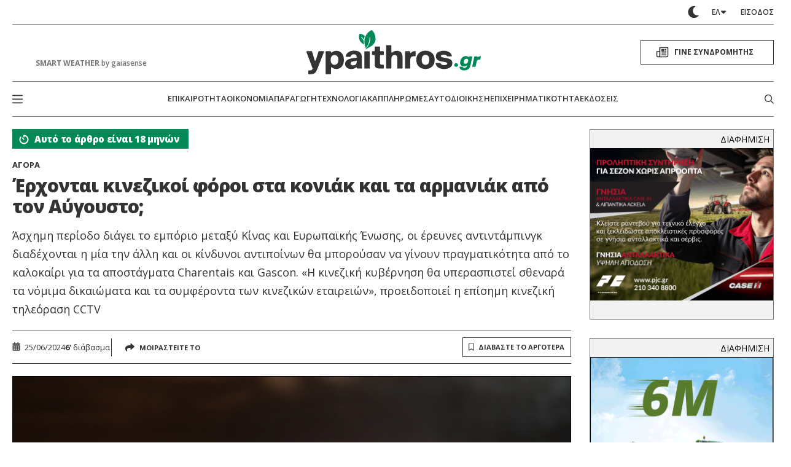

--- FILE ---
content_type: text/html; charset=utf-8
request_url: https://www.google.com/recaptcha/api2/aframe
body_size: 265
content:
<!DOCTYPE HTML><html><head><meta http-equiv="content-type" content="text/html; charset=UTF-8"></head><body><script nonce="Ie_5Tm2qOtEB_mlb3POhbA">/** Anti-fraud and anti-abuse applications only. See google.com/recaptcha */ try{var clients={'sodar':'https://pagead2.googlesyndication.com/pagead/sodar?'};window.addEventListener("message",function(a){try{if(a.source===window.parent){var b=JSON.parse(a.data);var c=clients[b['id']];if(c){var d=document.createElement('img');d.src=c+b['params']+'&rc='+(localStorage.getItem("rc::a")?sessionStorage.getItem("rc::b"):"");window.document.body.appendChild(d);sessionStorage.setItem("rc::e",parseInt(sessionStorage.getItem("rc::e")||0)+1);localStorage.setItem("rc::h",'1768566721834');}}}catch(b){}});window.parent.postMessage("_grecaptcha_ready", "*");}catch(b){}</script></body></html>